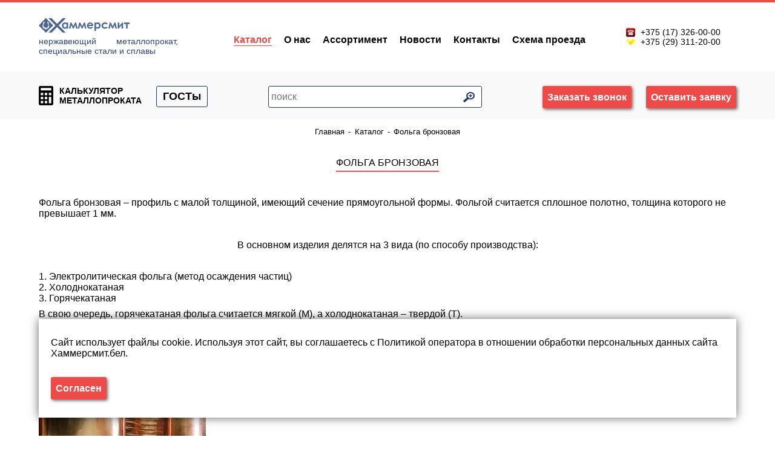

--- FILE ---
content_type: text/html; charset=UTF-8
request_url: https://xn--80akjoab1ailv.xn--90ais/catalog/bronza/folga-bronzovaya
body_size: 7934
content:
<!DOCTYPE HTML>
<html>
<head>
<meta http-equiv="content-type" content="text/html; charset=UTF-8">
<title>Фольга бронзовая | Бронзовая фольга купить | Фольга бронзовая купить в розницу | Бронза фольга | Фольга из бериллиевой бронзы | Бронза купить |  Бронза</title>
<meta name="description" content="Фольга бронзовая купить в Минске ✔️ Звоните! ☎️ +375293112000">
<meta name="format-detection" content="telephone=no">
<meta name="SKYPE_TOOLBAR" content="SKYPE_TOOLBAR_PARSER_COMPATIBLE" />
	<meta name="author" content="admin">
    <base href="https://xn--80akjoab1ailv.xn--90ais/" />
 <link rel="shortcut icon" href="assets/tpl/favicon.ico" type="image/x-icon">
 <link rel="stylesheet" type="text/css" href="assets/tpl/styles/reset.css">
    <!--noindex--><!--[if lt IE 9]>  <div style='border: 1px solid #F7941D; background: #FEEFDA; text-align: center; clear: both; 
    height: 75px; position: relative;'>    <div style='position: absolute; right: 3px; top: 3px; font-family: courier new; 
    font-weight: bold;'><a href='#' onclick='javascript:this.parentNode.parentNode.style.display="none"; return false;'>
    <img src='http://www.ie6nomore.com/files/theme/ie6nomore-cornerx.jpg' style='border: none;' alt='Close this notice'/></a>
        
    </div>    <div style='width: 640px; margin: 0 auto; text-align: left; padding: 0; overflow: hidden; color: black;'>      
    <div style='width: 75px; float: left;'><img src='http://www.ie6nomore.com/files/theme/ie6nomore-warning.jpg' alt='Warning!'/></div>     
    <div style='width: 275px; float: left; font-family: Arial, sans-serif;'>       
    <div style='font-size: 14px; font-weight: bold; margin-top: 12px;'>You are using an outdated browser</div>       
    <div style='font-size: 12px; margin-top: 6px; line-height: 12px;'>For a better experience using this site, please upgrade to a modern web browser.</div>      </div>      <div style='width: 75px; float: left;'><a href='http://www.firefox.com' target='_blank'><img src='http://www.ie6nomore.com/files/theme/ie6nomore-firefox.jpg' style='border: none;' alt='Get Firefox 3.5'/></a></div>      <div style='width: 75px; float: left;'><a href='http://www.browserforthebetter.com/download.html' target='_blank'><img src='http://www.ie6nomore.com/files/theme/ie6nomore-ie8.jpg' style='border: none;' alt='Get Internet Explorer 8'/></a></div>      <div style='width: 73px; float: left;'><a href='http://www.apple.com/safari/download/' target='_blank'><img src='http://www.ie6nomore.com/files/theme/ie6nomore-safari.jpg' style='border: none;' alt='Get Safari 4'/></a></div>      <div style='float: left;'><a href='http://www.google.com/chrome' target='_blank'><img src='http://www.ie6nomore.com/files/theme/ie6nomore-chrome.jpg' style='border: none;' alt='Get Google Chrome'/></a></div>    </div>  </div> 
<![endif]--><!--/noindex-->
	<!--[if lt IE 11]> 
         <script> 
      document.createElement("article"); 
      document.createElement("footer"); 
      document.createElement("header"); 
      document.createElement("hgroup"); 
      document.createElement("section"); 
      document.createElement("aside"); 
      document.createElement("nav"); 
document.createElement("main");
   </script> 
	<![endif]-->	
 <meta name="viewport" content="width=device-width, initial-scale=1.0, minimum-scale=1.0, maximum-scale=1.0, user-scalable=no">	

<!--[if lt IE 9]> <link rel="stylesheet" type="text/css" href="assets/tpl/styles/ie.css" />
<script src="assets/tpl/scripts/respond.js" type="text/javascript"></script>
<script src="assets/tpl/scripts/html5.js"></script>
	<![endif]-->
<link rel="stylesheet" type="text/css" href="assets/tpl/styles/tiny.css" />
<link rel="stylesheet" type="text/css" href="assets/tpl/styles/colorbox.css" />
<link rel="stylesheet" type="text/css" href="assets/tpl/styles/main.css" />
<link rel="stylesheet" type="text/css" href="assets/tpl/styles/jquery.slider-rm.css" />
<link href="https://use.fontawesome.com/releases/v5.0.13/css/all.css" rel="stylesheet">
<meta name='yandex-verification' content='5c3558ade3c7db90' />
<meta name='yandex-verification' content='47eaedc760627a80' />
<meta name="google-site-verification" content="A2h5sSgQHxq_-bEle4ukgM4IZ-lM-D3ZiqjwzpHVPuY" />
<meta property="og:site_name" content="ООО Хаммерсмит - Нержавеющий металлопрокат, специальные стали и сплавы" />
    	<meta property="og:type" content="website" />
        <meta property="og:title" content="Фольга бронзовая | Бронзовая фольга купить | Фольга бронзовая купить в розницу | Бронза фольга | Фольга из бериллиевой бронзы | Бронза купить |  Бронза"/>
        <meta property="og:description" content="Фольга бронзовая купить в Минске ✔️ Звоните! ☎️ +375293112000"/>
        <meta property="og:image" content="https://xn--80akjoab1ailv.xn--90ais/assets/tpl/images/catalog/Картинки на каждую позицию/Бронза/фольга бронзовая.jpg"/>
        <meta property="og:url" content="https://xn--80akjoab1ailv.xn--90ais/catalog/bronza/folga-bronzovaya">
            <meta name="google-site-verification" content="7l1eGmhtDJTCXK16TPZrcHidWnwgLw-gv_T283yK4X4" />
<link rel="stylesheet" href="/assets/components/pdotools/css/pdopage.css" type="text/css" />
<script type="text/javascript">pdoPage = {callbacks: {}, keys: {}, configs: {}};</script>
<link rel="stylesheet" href="/assets/components/ajaxform/css/default.css" type="text/css" />
</head>


<body>
<div id="sb-site" class="blur-wrap">
    <div id="wrapper">
       <!-- Yandex.Metrika counter -->
<script type="text/javascript"> (function (d, w, c) { (w[c] = w[c] || []).push(function() { try { w.yaCounter34529110 = new Ya.Metrika({ id:34529110, clickmap:true, trackLinks:true, accurateTrackBounce:true, webvisor:true }); } catch(e) { } }); var n = d.getElementsByTagName("script")[0], s = d.createElement("script"), f = function () { n.parentNode.insertBefore(s, n); }; s.type = "text/javascript"; s.async = true; s.src = "https://mc.yandex.ru/metrika/watch.js"; if (w.opera == "[object Opera]") { d.addEventListener("DOMContentLoaded", f, false); } else { f(); } })(document, window, "yandex_metrika_callbacks");</script><noscript><div><img src="https://mc.yandex.ru/watch/34529110" style="position:absolute; left:-9999px;" alt="" /></div></noscript><!-- /Yandex.Metrika counter -->
<!-- Global site tag (gtag.js) - Google Analytics -->
<script async src="https://www.googletagmanager.com/gtag/js?id=UA-206877560-1"></script>
<script>
  window.dataLayer = window.dataLayer || [];
  function gtag(){dataLayer.push(arguments);}
  gtag('js', new Date());

  gtag('config', 'UA-206877560-1');
</script>
<header>
    <a href="#offcanvas-1" class="sb-toggle-left navbar-left" data-uk-offcanvas=" { mode:'slide' } ">
            <div class="navbar-line"></div>
            <div class="navbar-line"></div>
            <div class="navbar-line"></div>
          </a>
    <div class="logo_mobile"><a href="https://xn--80akjoab1ailv.xn--90ais/"><img src='assets/tpl/images/logo.svg'></a></div>
    <div class="all-fa-style">
    <div class="fa-style phone"><i class="fas fa-phone"></i><i class="fas fa-times"></i></div>
    <div class="fa-style search"><i class="fas fa-search"></i><i class="fas fa-times"></i></div></div>
        <div class="container mobile-phone-block">
        <div class="nav-flex">
                <div class="col-hd-1 phone-gr">
                    <a id="logo-block" href="">нержавеющий металлопрокат, специальные стали и сплавы</a>
                </div>
                <div class="col-hd-2 phone-gr">
                    <nav role="navigation">
                        <ul class="main-nav"><li  class="first active"><a  href="catalog" >Каталог</a></li><li ><a  href="o-kompanii" >О нас</a></li><li ><a  href="prajs" >Ассортимент</a></li><li ><a  href="novosti" >Новости</a></li><li ><a  href="kontaktyi" >Контакты</a></li><li  class="last"><a  href="shema-proezda" >Схема проезда</a></li></ul>                 
                    </nav>
                </div>
                <div class="col-hd-3 phone-gr">
                    <p class="phone-number">
                        <span itemprop="telephone" class="fx-logo"><a href="tel:+375173260000">+375 (17) 326-00-00</a></span>
                         <br /><span itemprop="telephone" class="vl-logo"><a href="tel:+375293112000">+375 (29) 311-20-00</a></span>                      
 
                </div>
            </div>
            </div>
          </header>
<div id="search-block">
        <div class="container">
            <div class="phone-gr">
                    <a id="calculate" href="kalkulyator-metalloprokat">КАЛЬКУЛЯТОР<br />МЕТАЛЛОПРОКАТА</a>
                    <a id="rules-btn" href="gostyi">ГОСТы</a>
                </div>
                <div class="phone-gr" id="mse2_search_container">
<form action="search-results" method="get" name="query" class="well msearch2 search_form" id="mse2_form">
			<input type="text" id="search" class="form-control" name="search" placeholder="поиск" />
<input type="hidden" value="" name="id">
		<button type="submit" class="btn btn-default">
		</button>
</form>               
</div>
        <div class="phone-gr" id="header-btn-container">
            <p class="call-feedback feedback-btn">Заказать звонок</p>
            <p class="call-feedback order-btn">Оставить заявку</p>
        </div>
        </div>
            
            </div>
      <section class="main">
            <main role="main" class="content">
        <ol class="breadcrumbs" itemscope itemtype="http://schema.org/BreadcrumbList"><li itemprop="itemListElement" itemscope
      itemtype="http://schema.org/ListItem"><a itemprop="item" href=""><span itemprop="name">Главная</span></a>
<meta itemprop="position" content="1" /></li>-<li itemprop="itemListElement" itemscope
      itemtype="http://schema.org/ListItem"><a itemprop="item" href="catalog"><span itemprop="name">Каталог</span></a>
<meta itemprop="position" content="2" /></li>-<li itemprop="itemListElement" itemscope
      itemtype="http://schema.org/ListItem"><a itemprop="item"><span itemprop="name" class="current">Фольга бронзовая</span></a>
<meta itemprop="position" content="3" /></li></ol> 
       <div id="content-inner" class="container">
<h1 class="pagetitle"><span>Фольга бронзовая</span></h1>
<div id="pdopage">
    <div class="rows">

</div>

</div>
<div class="text-content"><p><span class="bold"> </span></p>
<p><strong>Фольга бронзовая</strong> – профиль с малой толщиной, имеющий сечение прямоугольной формы. Фольгой считается сплошное полотно, толщина которого не превышает 1 мм.</p>
<p> </p>
<p align="center">В основном изделия делятся на 3 вида (по способу производства):</p>
<p align="center"> </p>
<ol>
<li>Электролитическая фольга (метод осаждения частиц)</li>
<li>Холоднокатаная</li>
<li>Горячекатаная</li>
</ol>
<p>В свою очередь, горячекатаная фольга считается мягкой (М), а холоднокатаная – твердой (Т).</p>
<p>Катаные виды бронзовой фольги изготавливают при помощи раскатывания полосы или ленты в станке.</p>
<p> </p>
<p><img title="folga bronzovaja" src="assets/tpl/images/catalog/картинки%20по%20тексту/folga%20bronzovaja.jpg" alt="folga bronzovaja" width="276" height="183" /></p>
<p> </p>
<p>Бронза как сплав меди с легирующим элементом, например оловом, обладает <strong>рядом преимуществ:</strong></p>
<ol>
<li>Хорошая проводимость тепла</li>
<li>Пластичность</li>
<li>Химическая устойчивость (за исключением концентрированных кислот)</li>
<li>Хорошая свариваемость</li>
<li>Не подвергается процессу коррозии.</li>
</ol>
<p>(Также в составе могут присутствовать алюминий, свинец, кремний и др. элементы)</p>
<p> </p>
<p align="center">Бронзовая фольга также разделяется по толщине на:</p>
<ul>
<li>До 0,03 мм – тонкомерная,</li>
<li>От 0,035 до 0,05 мм – стандартная,</li>
<li>От 0,05 мм – толстая.</li>
</ul>
<p> </p>
<p class="justifyfull"><a href="o-kompanii" target="_blank">ООО «Хаммерсмит» </a>предлагает <span class="bold">купить бронзовую фольгу</span> от заводов-лидеров в Европе и России по производству металлопроката. Мы гарантируем выгодные условия приобретения и соответствие товара заявленным в ГОСТах характеристикам. <a href="kontaktyi" target="_blank">Подробности уточняйте у менеджеров компании.</a></p>
<p> </p></div>
<script type="text/javascript" src="//yastatic.net/es5-shims/0.0.2/es5-shims.min.js" charset="utf-8"></script>
<script type="text/javascript" src="//yastatic.net/share2/share.js" charset="utf-8"></script>
<div class="ya-share2" data-services="vkontakte,facebook,odnoklassniki,gplus,twitter"></div>
</div>
    </main>   
          
            </section>
            
    </div>
<footer>
       
        <div id="footer-nav">
         <div class="container">
             <ul id="footer-nav-main" class="footer-row"><li  class="first"><a  href="" >Главная</a></li><li ><a  href="prajs" >Ассортимент</a></li><li ><a  href="novosti" >Новости</a></li><li ><a  href="kontaktyi" >Контакты</a></li><li ><a  href="stati" >Статьи</a></li><li  class="last"><a  href="gostyi" >ГОСТы</a></li></ul> 
             <ul id="footer-nav-cat" class="footer-row"><li  class="first"><a  href="catalog/listovoj-prokat" >Листовой прокат</a></li><li ><a  href="catalog/kvadrat" >Квадрат</a></li><li ><a  href="catalog/krug" >Круг</a></li><li ><a  href="catalog/polosa" >Полоса</a></li><li ><a  href="catalog/truba-stalnaya" >Труба</a></li><li ><a  href="catalog/shestigrannik" >Шестигранник</a></li><li ><a  href="catalog/setka" >Сетка нержавеющая</a></li><li ><a  href="catalog/shponka" >Шпоночная сталь</a></li><li ><a  href="catalog/provoloka" >Проволока</a></li><li ><a  href="catalog/ugolok-nerzhaveyushhij" >Уголок нержавеющий</a></li><li ><a  href="catalog/stali-dlya-nozhej" >Cталь для ножей</a></li><li  class="last"><a  href="catalog/lenta-stalnaya" >Лента стальная</a></li></ul> 
            <div class="footer-row" itemprop="address" itemscope itemtype="http://schema.org/PostalAddress">
            <p class="footer-title">Адрес склада:</p> 
            <p>г. Минск, п/у Колядичи, ул. Бабушкина, 2</p>
            <p class="footer-title">Режим работы:</p>
            <p>Пн-Пт. с 09:00 до 16:00</p>
            <p>выходной: суббота. воскресенье</p>
            </div>
            <div class="footer-row">
            <p class="footer-title">Телефон:</p>
            <p><span itemprop="telephone"><a href="tel:+375173260000">8 017 326-00-00</a></span>
                      <br /><span itemprop="telephone"><a href="tel:+375293112000">8 029 311-20-00</a></span>
            </p>
            <p>&nbsp;</p>
            <p class="footer-title">email:</p> 
            <p><span itemprop="email">info@hammersmith.by</span></p>
            </div>
            </div>
            </div>
            <div id="attention">
            <p>Данный сайт не является интернет-магазином и не используется для торговли по образцам, и с помощью курьера. Точные цены на товар Вы сможете получить у специалиста отдела продаж позвонив по нашим телефонам, указанным на сайте или при оформлении заказа Вы получите в форме коммерческого предложения.
</p>
            </div>
            <div id="copyright">
            <div class="container">
            <p>Все права защищены. 2015-2026</p>
            </div>
            </div>
    </footer>
<div id="header-fixed">
<div class="container">
    <div class="header-fixed-flex">
        <div><ul class="main-nav">
            <li><a href="kalkulyator-metalloprokat">Калькулятор<br>металлопроката</a></li>
            <li  class="first active"><a  href="catalog" >Каталог</a></li><li ><a  href="prajs" >Ассортимент</a></li><li  class="last"><a  href="kontaktyi" >Контакты</a></li>     
        </ul></div> 
        <div>
           <p class="call-feedback feedback-btn">Заказать звонок</p>
           <p class="call-feedback order-btn">Оставить заявку</p>
        </div>
        <div>
            <p class="vl-logo"><a href="tel:+375293112000">8(029)311-20-00</a></p>
             <p class="fx-logo"><a href="tel:+375173260000">8(017)326-00-00</a></p>
        </div>
    </div>
</div>
</div>
<div class="js-cookie-message" style="display:none;width:90%;margin-left:auto;margin-right:auto;position:sticky;z-index:9147483646;bottom:30px; background-color:#FFFF;padding: 30px 20px;
box-shadow: 0 0 15px rgba(0,0,0,0.6);">  
  <div class="cookie-message__inner">
      <div class="cookie-message__text" style="margin-bottom:30px;">
          Сайт использует файлы cookie. Используя этот сайт, вы соглашаетесь с <a href="gdpr.pdf" class="btn fs-5 py-2 px-3" target="blank">Политикой оператора в отношении обработки персональных данных сайта Хаммерсмит.бел</a>.
      </div>
      <div >
        <p class="js-cookie-message-confirm call-feedback" style="margin-left:auto;">Согласен</p>            
      </div>          
  </div>  
</div>

</div>
		<div class="uk-offcanvas" id="offcanvas-1">
  <div class="uk-offcanvas-bar">
    <a onclick="UIkit.offcanvas.hide();" class="tm-offcanvas-close"></a>
    <div class="offcanvas-menu-title">Меню сайта</div>
<ul id="mobNav"><li  class="first"><a  href="" >Главная</a></li><li  class="active"><a  href="catalog" >Каталог</a><ul class="acc"><li  class="first"><a  href="catalog/listovoj-prokat" >Листовой прокат</a></li><li ><a  href="catalog/kvadrat" >Квадрат</a></li><li ><a  href="catalog/krug" >Круг</a></li><li ><a  href="catalog/polosa" >Полоса</a></li><li ><a  href="catalog/truba-stalnaya" >Труба</a></li><li ><a  href="catalog/shestigrannik" >Шестигранник</a></li><li ><a  href="catalog/setka" >Сетка нержавеющая</a></li><li ><a  href="catalog/shponka" >Шпоночная сталь</a></li><li ><a  href="catalog/provoloka" >Проволока</a></li><li ><a  href="catalog/ugolok-nerzhaveyushhij" >Уголок нержавеющий</a></li><li ><a  href="catalog/stali-dlya-nozhej" >Cталь для ножей</a></li><li  class="last"><a  href="catalog/lenta-stalnaya" >Лента стальная</a></li></ul></li><li ><a  href="o-kompanii" >О нас</a></li><li ><a  href="prajs" >Ассортимент</a></li><li ><a  href="novosti" >Новости</a></li><li ><a  href="kontaktyi" >Контакты</a></li><li ><a  href="shema-proezda" >Схема проезда</a></li><li ><a  href="stati" >Статьи</a><ul class="acc"><li  class="first"><a  href="stati/postuplenie" >Внимание! Поступление на складе ООО "Хаммерсмит"</a></li></ul></li><li ><a  href="kalkulyator-metalloprokat" >Калькулятор металлопроката</a></li><li ><a  href="rekvizityi" >Реквизиты</a></li><li ><a  href="gostyi" >ГОСТы</a></li><li  class="last"><a  href="karta-sajta" >Карта сайта</a></li></ul>		
</div>
</div>
</div>
		
<!--[if IE]><script src="http://ajax.googleapis.com/ajax/libs/jquery/1.8.3/jquery.min.js"></script>
 <script src="assets/tpl/scripts/placeholder.js" type="text/javascript"></script>
<script type="text/javascript">
	jQuery('input[placeholder]').placeholder();
</script><![endif]-->	
<div class="popup_bg">
</div>	
<div class="contact_form" style="height:350px;">
	<div class="close_entry close_top">x</div>
	<form action="catalog/bronza/folga-bronzovaya" id="call_form" name="call-form" method="post" class="ajax_form af_example">
    <input type="hidden" name="utm_source" value=""><input type="hidden" name="utm_medium" value=""><input type="hidden" name="utm_term" value=""><input type="hidden" name="utm_content" value=""><input type="hidden" name="utm_campaign" value=""><input type="hidden" name="original_ref" value=""><input type="hidden" name="start_page" value="https://xn--80akjoab1ailv.xn--90ais/catalog/bronza/folga-bronzovaya"><input type="hidden" name="ip" value="3.18.107.184"><input type="hidden" name="url" value="https://xn--80akjoab1ailv.xn--90ais/catalog/bronza/folga-bronzovaya"><input type="hidden" name="roistat" value=""><input type="hidden" name="roistat_referrer" value=""><input type="hidden" name="roistat_pos" value=""><input type="hidden" name="yclid" value="">
<p class="bold big center">Нужна помощь менеджера?</p>
<p class="big bold center">Мы перезвоним Вам сами!</p>
<p><span class="error_name"></span><input class="name-f" type="text" placeholder="Ваше имя" value="" name="name"></p>
<p><span class="error_phone"></span><input type="text" value="" name="phone" class="phone phoneMask" placeholder="Телефон для связи"></p>
<p style="margin-top: 15px;">
    <span class="error_agree error"></span><br/>
    <input type="hidden" name="agree[]" value="" />
    <input type="checkbox" name="agree[]" value="1" class=""   >
    <label for="agree">
        <span>Даю
            <a target="_blank" rel="noopener noreferrer" href="pi-agreement.pdf"><b>согласие</b></a> на обработку персональных данных в соответствии с 
            <a target="_blank" rel="noopener noreferrer" href="gdpr.pdf"><b>Политикой оператора</b></a>
        </span>
    </label>
</p>
<div class="form-group ec-antispam">
<input id="ec-address-resource-24" class="form-control" type="text" value="" placeholder="Комментарий" name="address">
</div>
<p><button class="send" type="submit" >Отправить</button></p>

    
    

	<input type="hidden" name="af_action" value="4ed7e0a4728933d4e749c0c19cdb7459" />
</form>
</div>
<div class="order_form">
	<div class="close_entry close_top">x</div>
	<form action="catalog/bronza/folga-bronzovaya" id="order_ajax" name="order-form" method="post" class="ajax_form af_example" enctype="multipart/form-data">
    <input type="hidden" name="utm_source" value=""><input type="hidden" name="utm_medium" value=""><input type="hidden" name="utm_term" value=""><input type="hidden" name="utm_content" value=""><input type="hidden" name="utm_campaign" value=""><input type="hidden" name="original_ref" value=""><input type="hidden" name="start_page" value="https://xn--80akjoab1ailv.xn--90ais/catalog/bronza/folga-bronzovaya"><input type="hidden" name="ip" value="3.18.107.184"><input type="hidden" name="url" value="https://xn--80akjoab1ailv.xn--90ais/catalog/bronza/folga-bronzovaya"><input type="hidden" name="roistat" value=""><input type="hidden" name="roistat_referrer" value=""><input type="hidden" name="roistat_pos" value=""><input type="hidden" name="yclid" value="">
<p class="bold center">Отправьте заявку и мы найдем самое выгодное решение!</p>
<input type="hidden" name="page_title" value="Фольга бронзовая" />
<input type="hidden" name="page_id" value="771" />
<p><span class="error_name"></span><input class="name-f" type="text" placeholder="Ваше имя" value="" name="name"></p>
<p><span class="error_phone"></span><input type="text" value="" name="phone" class="phone phoneMask" placeholder="Телефон для связи"></p>
<p><span class="error_email"></span><input class="phone" type="text" value="" name="email" placeholder="Email"></p>
<p><span class="error_text"></span><textarea name="text" placeholder="Состав заявки или комментарий"></textarea>
<p style="margin-top: 15px;">
    <span class="error_agree error"></span><br/>
    <input type="hidden" name="agree[]" value="" />
    <input type="checkbox" name="agree[]" value="1" class=""   >
    <label for="agree">
        <span>Даю
            <a target="_blank" rel="noopener noreferrer" href="pi-agreement.pdf"><b>согласие</b></a> на обработку персональных данных в соответствии с 
            <a target="_blank" rel="noopener noreferrer" href="gdpr.pdf"><b>Политикой оператора</b></a>
        </span>
    </label>
</p>
<div class="form-group ec-antispam">
<input id="ec-address-resource-24" class="form-control" type="text" value="" placeholder="Адрес доставки" name="address">
</div>
<p><button class="send" type="submit">Отправить</button></p>

    
    

	<input type="hidden" name="af_action" value="d7fbbb6d566bff0a2bc87f441ff99e48" />
</form>
</div>
<script type="text/javascript" src="https://ajax.googleapis.com/ajax/libs/jquery/1.11.3/jquery.min.js"></script>
<script type="text/javascript" src="https://yandex.st/jquery/form/3.14/jquery.form.min.js"></script>  
<script type="text/javascript" src="assets/tpl/scripts/mask.js"></script>
<script type="text/javascript" src="assets/tpl/scripts/slidebars.min.js?ver=2"></script>
<script type="text/javascript" src="assets/tpl/scripts/accordion.js?ver=2"></script>
<script type="text/javascript" src="assets/tpl/scripts/jquery.slider-rm.js?ver=2"></script>
<script type="text/javascript" src="assets/tpl/scripts/jquery.colorbox-min.js?ver=2"></script>
<script type="text/javascript" src="assets/tpl/scripts/common.js?ver=2"></script>

<!-- Bitrix24 -->
<script>
(function(w,d,u){ var s=d.createElement('script');s.async=true;s.src=u+'?'+(Date.now()/60000|0); var h=d.getElementsByTagName('script')[0];h.parentNode.insertBefore(s,h); })(window,document,'https://hammersmith.of.by/upload/crm/site_button/loader_2_7sa8me.js');
</script>

<!-- cookie agreement -->
<script>
    function cookieMessage(){
    const el = document.querySelector('.js-cookie-message');
   
  if (!localStorage.getItem('cookieAccept') || localStorage.getItem('cookieAccept') == 0 || !getCookie('cookieAccept')) {
    el.style.display = 'block';     
      el.querySelector('.js-cookie-message-confirm').addEventListener('click', (e) => {
          localStorage.setItem('cookieAccept', '1');
          document.cookie = "cookieAccept=1";
          el.style.display = 'none';
      }, true);
  } else {
      el.style.display = 'none';        
  }
};
setTimeout(cookieMessage,3000);
</script>
       
<script type="text/javascript" src="/assets/components/pdotools/js/pdopage.js"></script>
<script type="text/javascript">pdoPage.initialize({"wrapper":"#pdopage","rows":"#pdopage .rows","pagination":"#pdopage .pagination","link":"#pdopage .pagination a","more":"#pdopage .btn-more","moreTpl":"<button class=\"btn btn-default btn-more\">\u0417\u0430\u0433\u0440\u0443\u0437\u0438\u0442\u044c \u0435\u0449\u0435<\/button>","mode":"scroll","history":0,"pageVarKey":"page","pageLimit":"40","assetsUrl":"\/assets\/components\/pdotools\/","connectorUrl":"\/assets\/components\/pdotools\/connector.php","pageId":771,"hash":"ee6f229dfe0467627b3f814499172ac44885a1e7"});</script>
<script type="text/javascript" src="/assets/components/ajaxform/js/default.js"></script>
<script type="text/javascript">AjaxForm.initialize({"assetsUrl":"\/assets\/components\/ajaxform\/","actionUrl":"\/assets\/components\/ajaxform\/action.php","closeMessage":"\u0437\u0430\u043a\u0440\u044b\u0442\u044c \u0432\u0441\u0435","formSelector":"form.ajax_form","pageId":771});</script>
</body>
</html>

--- FILE ---
content_type: text/css
request_url: https://xn--80akjoab1ailv.xn--90ais/assets/tpl/styles/tiny.css
body_size: 434
content:
.bold {
    font-weight: bold;
}
.italic {
    font-style: italic;
}
.underline {
    text-decoration: underline;
}
.linethrough {
text-decoration: line-through; 
 }
.justifyleft {
text-align: left;
}
.justifyright {
text-align: right;
}
.justifyfull {
text-align: justify;
}
.center {
text-align: center;
}
.indent {
text-indent: 1.5em; 
}
.green {
  color: #009900 !important;
}
.grey {color: #898989 !important}
.orange {
    color: #F7921C !important;
}
.red {color: #FF0000 !important}
.blue {color: #2579bf !important}
.non_indent {
text-indent: 0 !important; 
}
.error {
font-size: 0.85em;
color: #FF3366;
}
.content-inner ul, ol {
list-style-position: inside;
padding-bottom:0.5em; }
.content-inner  li{
list-style-type: square 
}
.content-inner li, .content-inner p, .content-inner h2, .content-inner h3, .content-inner h4 {padding-bottom: 0.5em}
.content-inner a {color: #F4BE09}
.non_padding {
padding-bottom: 0em !important;
}
table {
margin-bottom: 1.5em;
border-collapse: collapse;
vertical-align: top;
width: 100%;
}
.small {font-size: 0.95em;}
.big {font-size: 1.3em;}
.hidd {text-indent: -9999px;position: absolute;}
#content-inner table td {padding: 0.25em}
.highlight {background: #A9D5FF}

--- FILE ---
content_type: text/css
request_url: https://xn--80akjoab1ailv.xn--90ais/assets/tpl/styles/main.css
body_size: 14290
content:
* {margin:0;padding:0;box-sizing: border-box; -moz-box-sizing: border-box; -webkit-box-sizing: border-box; -ms-box-sizing: border-box; -o-box-sizing: border-box;}
*:before, *:after {box-sizing: border-box;}
html {height: 100%;border-top: 4px solid #EE4A48; background: #FFFFFF;}
body {font: 1em Verdana, Verdana, Geneva, sans-serif; color: #000000; height: 100%;}
input, button, select, textarea {
    font-family: inherit;
    font-size: inherit;
    line-height: inherit;
}
a {
    color: inherit;
    text-decoration: none;
}
a:hover, a:focus {
    color: #EE4A48;
}
a:focus {
    outline: thin dotted;
    outline-offset: -2px;
}
figure {
    margin: 0;
}
img {
    vertical-align: top;
}
button, input, textarea, select {cursor: pointer;}

#sb-site {
    min-width: 250px;
}
#sb-site {min-height: 100%;position: relative;z-index: 1; width: 100%;}
footer, nav, header, section, aside, article, hgroup, main {display: block;}
.container, #attention {width: 80.7%;margin-left: auto;margin-right: auto;}
.row {width: 92.3%;margin-left: auto;margin-right: auto;}
#wrapper {min-height: 100% !important;background: #FFFFFF}
header {padding-top: 1em;}
header, #search-block .container:after, #search-block, .catalog-nav:after, .catalog-nav, #footer-nav .container {text-align: justify;}
#logo-block {display: block;width: 230px;height: 72px;background: url(../images/logo.svg) top left no-repeat;background-size:150px;padding-top:30px;color: #314674;text-transform: lowercase;font-size: 0.9em}
.col-hd-1, .col-hd-2 {padding-top: 10px;}
.main-nav li, .phone-gr, header .container:after, .main-nav li a, #search-block .container:after, #calculate, .call-feedback, .slide-details-price, .docs, .catalog-nav:after, .catalog-nav li, .footer-row, #footer-nav .container:after, .art-list li, .pagination li {display: inline-block;vertical-align: top;}
#search-block .container:after, .catalog-nav:after, #footer-nav .container:after {
    content: "";
    height: 0;
    overflow: hidden;
    vertical-align: top;
    visibility: hidden;
    width: 100%;
}
.nav-flex {
    display: flex;
    display: -webkit-flex;
    display: -ms-flex;
    flex-direction: row;
    -ms-flex-direction: row;
    -webkit-flex-direction: row;
    justify-content: space-between;
    -ms-justify-content: space-between;
    -webkit-justify-content: space-between;
    align-items: center;
    -ms-align-items: center;
    -webkit-align-items: center;
    margin-bottom: 1em;
}
.justifyfull, .justifyleft, .justifyright {word-break: break-word;}
.header-title, .main-nav li {font-weight: bold;}
.main-nav li {margin-right: 20px;}
.main-nav li a {-webkit-transition: all 0.3s ease-in-out;
    transition: all 0.3s ease-in-out;}
.main-nav li a:hover {
border-bottom: 1px solid #EE4A48;
}
.main-nav li:last-child {margin-right: 0;}
.main-nav li.active a {color: #EE4A48;border-bottom: 1px solid #EE4A48;}
#rules-btn {display: inline-block;padding:6px 10px;margin-left: 20px;font-weight: 800; font-size: 1.1rem;border: 1px solid #213869;border-radius: 3px;-webkit-transition: all 0.3s ease-in-out;
    transition: all 0.3s ease-in-out;}
#rules-btn:hover {border: 1px solid #EE4A48;}
.phone-number {font-size: 0.9em;}
#search-block {background: #F9F9F9;padding: 1.5em 0 0 0;}
#mse2_form {position: relative;}
#search {padding: 0.1em 0.25em;width: 353px;height: 36px;border: 1px solid #213869;border-radius: 3px;-o-border-radius: 3px;-moz-border-radius: 3px;-webkit-border-radius: 3px;-ms-border-radius: 3px}
#search-block .btn {background: url(../images/search.png) center center no-repeat;width: 45px;height: 36px;border: none;position: absolute;right: 0;top: 0}
#calculate {font-weight: bold;font-size: 0.9em;text-transform: uppercase;padding-left: 34px;background: url(../images/calc-bg.png) left center no-repeat;}
#calculate:hover {background: url(../images/calc-bg_h.png) left center no-repeat;}
.call-feedback, #place-order {cursor: pointer;background: #EE4A48;color: #FFFFFF;padding: 0.6em 0.5em;font-weight: bold;-o-border-radius: 3px;-moz-border-radius: 3px;-webkit-border-radius: 3px;-ms-border-radius: 3px;border-radius: 3px;-o-webkit-box-shadow: 2px 2px 5px 0px rgba(50, 50, 50, 0.7);
    -moz-box-shadow: 2px 2px 5px 0px rgba(50, 50, 50, 0.7);
    box-shadow: 2px 2px 5px 0px rgba(50, 50, 50, 0.7);}
.feedback-btn {margin-right: 20px;}
#place-order {border: none;margin-top: 1em;}
.catalog-list-index {max-width: 1090px;margin-left: auto;margin-right: auto}
.ec-antispam {display: none;}
.call-feedback:hover, #place-order:hover {background: #cc3333;box-shadow: none}
.call-feedback:active, #place-order:active {
 -webkit-box-shadow: inset -3px -3px 5px -2px rgba(0,0,0,0.3);
   -moz-box-shadow: inset -3px -3px 5px -3px rgba(0,0,0,0.3);
   box-shadow: inset -3px -3px 5px -2px rgba(0,0,0,0.3);
}
.slide-details {position: absolute;top: 32%;left: 9.5%}
.slide-details-title {font-size: 2.5em;font-weight: bold;color: #FFFFFF;text-transform: uppercase;margin-bottom: 0.5em}
.slide-details-title span, .slide-details-price a, .docs a {display: block;}
.slide-details-price, .docs {border-radius: 3px;-o-border-radius: 3px;-moz-border-radius: 3px;-webkit-border-radius: 3px;-ms-border-radius: 3px;font-weight: bold; color: #FFFFFF;padding: 0 1em;text-align: center;width: 200px;}
.slide-details-price {background: #EE4A48;}
.docs {background: #11191B;}
.slide-details-price a {background: url(../images/ellips.png) left center no-repeat;padding: 0.7em 1.5em 0.7em 2.3em;} 
.slide-details-price a:hover, .docs a:hover, .slide-details-title a:hover {color: #FFFFFF;}
.slide-details-price:hover {background: #cc3333;}
.docs:hover {background: #020202;}
.docs a {background: url(../images/gost-bg.png) left center no-repeat;padding: 0.7em 1.5em 0.7em 1.9em;} 
#help-block {background: #11191B;color: #FFFFFF;padding: 1.5em 0;font-weight: bold}
#quick-order a, #help-block a {padding-left: 35px;padding-top: 0.2em;padding-bottom: 0.2em;}
#quick-order a {background: url(../images/quick-order.png) left center no-repeat;}
#quick-order a:hover {background: url(../images/quick-order_h.png) left center no-repeat;}
#quick-help a {background: url(../images/help.png) left center no-repeat;}
#quick-help a:hover {background: url(../images/help_h.png) left center no-repeat;}
#quick-help {float: right;}
#cat-list-block {padding: 1.5em 0;margin-bottom: 1.7em;}
.col-hd-3 {width: 158px;}
.title-block, .pagetitle {text-transform: uppercase;font-weight: bold;text-align: center;padding-bottom: 1em;}
.title-block a, .pagetitle span, .title-block span {display: inline-block;padding-bottom: 0.25em;border-bottom: 2px solid #EF5250;}
.catalog-nav li {font-size: 0.9em;width: 25%;padding: 1em 0;margin-left: 1em;text-align: left}
.catalog-nav li a {border-radius: 3px;-o-border-radius: 3px;-moz-border-radius: 3px;-webkit-border-radius: 3px;-ms-border-radius: 3px;box-shadow: 0 0 5px #BFBFBF;-webkit-box-shadow: 0 0 5px #000000; -moz-box-shadow: 0 0 5px #000000; -o-box-shadow: 0 0 5px #000000; -ms-box-shadow: 0 0 5px #000000;display: block;background: #FFFFFF;color: #292929;text-transform: uppercase;font-weight: bold}
#cat-item-1 a {padding: 0.7em 0.7em 0.7em 6em;background: #FFFFFF url(../images/icon-1.png) 7% center no-repeat;}
#cat-item-2 a {padding: 1.3em 0.7em 1.3em 6em;background: #FFFFFF url(../images/icon-2.png) 7% center no-repeat;}
#cat-item-3 a {padding: 1.3em 0.7em 1.3em 6em;background: #FFFFFF url(../images/icon-3.png) 7% center no-repeat;}
#cat-item-4 a {padding: 1.3em 0.7em 1.3em 6em;background: #FFFFFF url(../images/icon-7.png) 7% center no-repeat;}
#cat-item-5 a {padding: 1.3em 0.7em 1.3em 6em;background: #FFFFFF url(../images/icon-4.png) 7% center no-repeat;}
#cat-item-6 a {padding: 1.3em 0.7em 1.3em 6em;background: #FFFFFF url(../images/icon-6.png) 7% center no-repeat;}
#cat-item-7 a {padding: 1.3em 0.7em 1.3em 6em;background: #FFFFFF url(../images/icon-5.png) 7% center no-repeat;}
#cat-item-8 a {padding: 1.3em 0.7em 1.3em 6em;background: #FFFFFF url(../images/icon-9.png) 7% center no-repeat;}
#cat-item-9 a {padding: 1.3em 0.7em 1.3em 6em;background: #FFFFFF url(../images/icon-8.png) 7% center no-repeat;}
#cat-item-10 a {padding: 0.7em 0.7em 0.7em 6em;background: #FFFFFF url(../images/icon-10.png) 7% center no-repeat;}
#cat-item-11 a {padding: 1.3em 0.7em 1.3em 6em;background: #FFFFFF url(../images/icon-11.png) 7% center no-repeat;}
#cat-item-12 a {padding: 0.7em 0.7em 0.7em 6em;background: #FFFFFF url(../images/icon-12.png) 7% center no-repeat;}
#cat-item-1 a:hover {background: #0288D1 url(../images/icon-1h.png) 7% center no-repeat;color: #FFFFFF}
#cat-item-2 a:hover {background: #0288D1 url(../images/icon-2h.png) 7% center no-repeat;color: #FFFFFF}
#cat-item-3 a:hover {background: #0288D1 url(../images/icon-3h.png) 7% center no-repeat;color: #FFFFFF}
#cat-item-4 a:hover {background: #0288D1 url(../images/icon-7h3.png) 7% center no-repeat;color: #FFFFFF}
#cat-item-5 a:hover {background: #0288D1 url(../images/icon-4h.png) 7% center no-repeat;color: #FFFFFF}
#cat-item-6 a:hover {background: #0288D1 url(../images/icon-6h.png) 7% center no-repeat;color: #FFFFFF}
#cat-item-7 a:hover {background: #0288D1 url(../images/icon-5h.png) 7% center no-repeat;color: #FFFFFF}
#cat-item-8 a:hover {background: #0288D1 url(../images/icon-9h.png) 7% center no-repeat;color: #FFFFFF}
#cat-item-9 a:hover {background: #0288D1 url(../images/icon-8h2.png) 7% center no-repeat;color: #FFFFFF}
#cat-item-10 a:hover {background: #0288D1 url(../images/icon-10h.png) 7% center no-repeat;color: #FFFFFF}
#cat-item-11 a:hover {background: #0288D1 url(../images/icon-11h.png) 7% center no-repeat;color: #FFFFFF}
#cat-item-12 a:hover {background: #0288D1 url(../images/icon-12h.png) 7% center no-repeat;color: #FFFFFF}
.product-img {display: block;margin: 0 auto 0.5em auto;max-width: 100%;}
#slider1 span {display: block;text-align: center;}
#slider1 .slider-rm-ul div {width: 150px !important;margin-right: 30px;}

.thumbnail-details {width: 70%;background: #0288D1;color: #FFFFFF;padding: 0.25em 1em;margin: 1em auto 0 auto;}
.thumbnail-details:hover {background: #016296}
.slider-rm-bar {display: none !important;}
#carusel-block {padding-bottom: 3.5em;}
#company-block {background: #F9F9F9;padding: 3em 0 3em 0;font-size: 0.8em;}
#company-block .row {padding-right: 50%;background: url(../images/img-about.jpg)  right center no-repeat;background-size: 40% 100%;-webkit-background-size: 50% 100%;-moz-background-size: 50% 100%;-o-background-size: 50% 100%;-ms-background-size: 50% 100%;}
.line-1 {font-size: 1.4em;font-weight: bold;padding-bottom:0.75em;}
.co-bl-1 {background: #E8E8E8;margin-bottom: 0.5em;border-radius: 3px;-o-border-radius: 3px;-moz-border-radius: 3px;-webkit-border-radius: 3px;-ms-border-radius: 3px;}
#col-sp-1, #col-sp-2, #col-sp-3, #col-sp-4 {font-weight: bold;border-radius: 3px;-o-border-radius: 3px;-moz-border-radius: 3px;-webkit-border-radius: 3px;-ms-border-radius: 3px;display: inline-block;padding: 0.25em;background: #F23005; color: #FFFFFF}
#col-sp-1 {width: 100%}
#col-sp-2 {width: 97%}
#col-sp-3 {width: 60%}
#col-sp-4 {width: 40%}
.fl-r {float: right;}
#adv-block {padding-top: 3em;}
.adv-list {padding: 1.5em 0; list-style-type: none;
    display: flex;
    display: -webkit-flex;
    display: -ms-flex;
    flex-direction: row;
    -ms-flex-direction: row;
    -webkit-flex-direction: row;
    justify-content: space-between;
    -ms-justify-content: space-between;
    -webkit-justify-content: space-between;
    align-items: center;
    -ms-align-items: center;
    -webkit-align-items: center}
.adv-list li {width: 17%;text-align: left;color: #FFFFFF; font-size: 0.8em;padding: 10px 10px 10px 70px;height: 68px;}
#adv-item-1 {background: #0288D1 url(../images/opt-1.png) 7% center no-repeat;padding-top: 17px}
#adv-item-2 {background: #0288D1 url(../images/opt-2.png) 7% center no-repeat;}
#adv-item-3 {background: #0288D1 url(../images/opt-3.png) 7% center no-repeat;padding-top: 17px}
#adv-item-4 {background: #0288D1 url(../images/opt-4.png) 7% center no-repeat;padding-top: 17px}
#adv-item-5 {background-color: #0288D1;
 background-image: url("[data-uri]"); 
 background-position: 7% center;
 background-repeat: no-repeat;}
#news-block aside {float: left;width: 29.9%;background: #F7F7F7;padding: 0 0 1em 1em;}
.tabs-content {margin-left: 34%;background: #F7F7F7;padding: 0 0 1em 1em;}
.title-tabs {background: #FFFFFF;}
.title-tabs span {font-size: 0.9em; display: inline-block;padding: 1em 1em 1.5em 0}
.title-tabs-2 {background: #F7F7F7;}
.title-tabs-1 {padding: 1em 0.25em 1.5em 1.5em !important;color: #A2A2A2;}
.news-anons, .tabs-desc {padding-right: 1em;font-size: 0.75em;margin-top: 2.2em;}
.date-publish {color: #EF7054;padding-bottom: 1.5em;}
.tabs-desc {position: relative;padding-bottom: 40px;}
#details-tabs a {height: 24px;color: #BFBFBF;position: absolute;bottom: -1.2em;right: 0;padding: 7px 40px 2px 10px;background: url(../images/arrow-tabs.png) right center no-repeat; }
.tabs-desc p {padding-bottom: 1.5em;}
footer {padding-top: 2em;font-size:0.8em;color: #FFFFFF;clear: both;margin-top: 2em;border-top: 3px solid #EE4A48;background: url(../images/footer-bg.jpg) center center no-repeat;background-size: 100% 100%;-moz-background-size: 100% 100%;-ms-background-size: 100% 100%;-webkit-background-size: 100% 100%;-o-background-size: 100% 100%;
}
#footer-nav {line-height: 1.9em;padding-bottom: 2em;border-bottom: 1px solid #343434;margin-bottom: 2em;}
#footer-nav-main, #footer-nav-cat {list-style: none;}
.footer-title {font-weight: bold;color: #AEAEAE;}
#attention {color: #EE4A48;padding: 1em 1em 1em 6em;background: url(../images/attention.png) left center no-repeat;}
#copyright {color: #6D6D6D;background: #000000;padding: 1.5em 0;}
#label-extr {float: right;}
.breadcrumbs li {display: inline-block;vertial-align: bottom;padding: 0 0.5em}
.breadcrumbs {text-align: center;font-size: 0.8em;margin: 1em 0}
#content-inner {padding: 1em 0 2em 0}
#content-inner a {color: #EE4A48}
#content-inner a:hover {text-decoration: underline;}
#content-inner p, #content-inner ol, #content-inner ul {padding-bottom: 0.5em;}
#product-block {max-width: 800px;;margin: auto;font-size: 0.9em}
#product-block table, #product-block table td, #content-inner table, #content-inner table td {border: 1px solid #C0C0C0;vertical-align: middle;}
#product-block table td, #content-inner table td {padding: 10px;}
.news-image {max-width: 100%}
#gallery-product {float: left;width: 350px;text-align: center}
.gal-row {display: inline-block;vertical-align: top;margin: 1em 1em 0 0;border: 1px solid #EF5250}
#product-desc {float: right;width: 430px;margin-top: 150px;}
.sisea-results-list {
    margin: 1em 0;
}
.sisea-results-list h3 {
    font-weight: bold;
}
.extract {
    font-size: 0.8em;
}
.sisea-result {
    padding-bottom: 1em;
}
.sisea-paging {
    margin-top: 1em; font-size: 0.8em
}
.standart-docs a {color: #000000 !important; background: url(../images/pdf-b.png) left center no-repeat;padding-left: 65px;display: block;padding-top: 30px;padding-bottom: 25px}
.standart-docs a:hover {color: #0288D1 !important}
.standart-docs {display:inline-block;vertical-align: middle;width: 45%;margin: 0.5em 1em 1em 0}
.art-list li {
    font-size: 0.8em;
    text-align: left;
    width: calc(33% - 40px);
}
.art-list li {
    margin: 0 15px 30px 15px;
}
#win, #win1, #win2 {
	display:none;
}
#win, #win1, #win2 {
    background: url("../images/overlay.png") repeat scroll 0 0 rgba(0, 0, 0, 0);
}
#win, #win1, #win2 {
    height: 100%;
    position: fixed;
    width: 100%;
}
#parent_popup {
    background-color: rgba(0, 0, 0, 0.8);
    bottom: 0;
    display: none;
    left: 0;
    position: fixed;
    right: 0;
    top: 0;
    z-index: 99999;
}
#popup_th {
    background: none repeat scroll 0 0 #fff;
    border: 2px solid #EE4A48;
    box-shadow: 0 0 20px #000;
    margin: 10% auto;
    padding: 20px;
    position: relative;
    width: 40%;
    color: #000000;
}
#cboxOverlay {
    background: rgba(0, 0, 0, 0) url("../images/overlay.png") repeat scroll 0 0;
}
#cboxOverlay {
    height: 100%;
    position: fixed;
    width: 100%;
    left: 0;
    overflow: hidden;

    top: 0;
    z-index: 9999;
}
#colorbox, #cboxWrapper {
    left: 0;
    overflow: hidden;
    position: absolute;
    top: 0;
    z-index: 9999;
}
#call_form, #count-form {text-align: center;padding: 0.5em 0;font-size: 0.8em; }
#call_form label, #count-form label {cursor: pointer}
.name-f, .send, .tel, .phone {height: 32px;margin-top: 30px;line-height: 32px;}
.name-f, .tel, .mobile, .phone, textarea {border: 1px solid #00525A;padding: 0.25em}
.send, #send_c {border: 1px solid #EE4A48;text-transform: uppercase;line-height: 32px;background: #EE4A48;color: #FFFFFF;width: 100%;border-radius: 3px;-moz-border-radius: 3px;-webkit-border-radius: 3px;-ms-border-radius: 3px;border-radius: 3px;-o--webkit-box-shadow: 2px 2px 5px 0px rgba(50, 50, 50, 0.7);
    -moz-box-shadow: 2px 2px 5px 0px rgba(50, 50, 50, 0.7);
    box-shadow: 2px 2px 5px 0px rgba(50, 50, 50, 0.7);}
.send:hover, #send_c:hover {background: #cc3333;box-shadow: none;}
.send:active, #send_c:active {
 -webkit-box-shadow: inset -3px -3px 5px -2px rgba(0,0,0,0.3);
   -moz-box-shadow: inset -3px -3px 5px -3px rgba(0,0,0,0.3);
   box-shadow: inset -3px -3px 5px -2px rgba(0,0,0,0.3);
   }
.name-f, textarea {width: 100%}
.phone {width: 100%;height: 32px;line-height: 32px;}
textarea {resize: none;height: 100px;margin-top: 30px;}
label[for="contact_attachment"] {float: left;font-size: 0.8rem;padding-top:15px;}
input[type="file"] {float: right;width: 250px;font-size: 0.8rem;padding-top:10px;}
.captcha {width: 49%;height: 60px}
#text {height: 80px;resize: none;}
.pagination {padding: 1em 0;text-align: center}

.pagination li a, .pagination li span {display: block;color: #FFFFFF !important;padding: 0.25em 0.5em;background: #0288D1;margin-right: 0.5em;}
.pagination li.active a {background: #016296}
.sb-toggle-left {
    top: -9999px;
}
.sb-slidebar {
    background: #ee4a48;
    display: none;
    height: 100%;
    overflow-y: auto;
    position: fixed;
    top: 0;
    z-index: 0;
}
#slider1 {border: 2px solid #0288D1;padding: 30px 0}
.slider-rm-ul {font-size: 0.8em;}
.art-list li img {max-width: 100%}
#mobNav {
    padding-top: 0;
    position: relative;
}
#mobNav li {
    color: #000;
}
.logo_mobile
{
    display:none;
}
#mobNav li a { 
    background: url(../images/line_1.png) top repeat-x;
    display: block;
    padding: 0.5em 1em;
}
#mobNav li a:hover {color: #000000}
#mobNav li {
    cursor: pointer;
}
#mobNav li ul {
    padding: 0.25em 0;
}
#mobNav li.last {
    border-bottom: medium none;
}
#mobNav li ul li {
    border-bottom: medium none;
}
#mobNav li {
    list-style: outside none none;
}
#mobNav li > a {
    display: block;
    position: relative;
    border-bottom: 1px solid #a1a1a1;
}
#mobNav > li:hover > a, #mobNav > li:target > a, #mobNav > li > a.active {
color: #000000;
}
#mobNav li > .acc {
    display: none;
}
#mobNav li:target > .acc {
    display: block;
}
#mobNav li ul li a {
    border-bottom: 1px solid rgba(0,0,0,0.1);
    font-size: 0.8em;
    margin: 0;
    padding: 0.5em 1em;
    padding-left: 35px;
}
#mobNav li ul li.current a {
    font-weight: bold;color: #000000;
}
#mobNav a:focus {outline:none !important;}
#mobNav > li > a.active, #mobNav li.active > a {background: #c9c9c9;}
html.sb-static .sb-slidebar, .sb-slidebar.sb-static {
    position: absolute;
}
.fa-style
{
    display:none;
}
.sb-slidebar.sb-active {
    display: block;
}
.sb-style-overlay {
    z-index: 9999;
}
.sb-momentum-scrolling {
}
.sb-slide, #sb-site, .sb-site-container, .sb-slidebar {
    transition: transform 400ms ease 0s;
}
.sb-hide {
    display: none;
}
.navicon-line {
    background-color: #fff;
    border-radius: 1px;
    height: 3px;
    margin-bottom: 7px;
    width: 59px;
}
.calculator_booking {width: 710px;margin: auto}
.checkout_form{
	display: none;
}
.calculator_form{
	display: none;
}
.calculator_div .calc{
	display: none;
}
.calculator_booking .images_block .image{
	float: left;
	margin: 30px 47px 10px 47px;
	border: 1px solid #fff;
	cursor: pointer;
}

.calculator_booking .images_block .image p{
	text-align: center;
	margin-top: 14px;
}
.calculator_booking .images_block .six  p{
	margin-top: 38px;
}
.calculator_booking .images_block .image img{
	width: 130px;
}
.calculator_booking .images_block .image .one{
	margin: 10px 0px 9px 0px;
}
.calculator_booking .images_block .image .seven{
	margin: 23px 0px 0px 0px;
}
.calculator_booking .images_block .image .two{
	margin: 11px 0px 8px 0px;
}
.calculator_booking .images_block .six{
	width: 300px;
}
.calculator_booking .images_block .six{
	width: 572px;
	margin: 10px 3px 10px 68px;
}
.calculator_booking .images_block .six img{
	width: 572px;
	margin: 0px 0px -43px 0px;
}
.images_block .active{
	border: 1px solid #1B8BDB !important;
	box-shadow: 0 0 10px rgba(0,0,0,0.5);
}
.calculator_div .block{
	width: 370px;
}
.calculator_div .block .left{
	float: left;
	width: 150px;
}
.calculator_div .block .right{
	float: right;
}
#s-error-save-order{
	color: red;
}
.calculator_form{
	width: 369px;
}
.calculator_form .left{
	float: left;
}
.calculator_form .right{
	float: right;
}
.calc-select-form-div{
	width: 369px;
}
.calc-select-form-div .left{
	float: left;
}
.calc-select-form-div .right{
	float: right;
}
.calc_order_main{
	font-size: 16px;
	margin: 0px 0px 0px 150px;
}
.calc_order_main h3{
	font-size: 24px !important;
	line-height: 43px;
}
.calc_order_main select{
	font-size: 15px;
	width: 213px;
}
.calc_order_main input{
	font-size: 14px;
	width: 208px;
}
.calc_order_main .checkout_form .button{
	width: 212px;
}
.clear{
	clear: both;
}
    .fa-phone-custome {border:none;position:fixed;bottom:50px;right:30px;width:60px;height:60px;}
      .quick-alo-ph-circle{display:none;position:absolute;width:160px;height:160px;top:50px;left:50px;border:2px solid #00a1ff;background-color:transparent;border-radius:100%;opacity:.1;}
      .quick-alo-ph-circle-fill{display:none;position:absolute;width:100px;height:100px;top:80px;left:80px;background-color:rgba(0,161,255,.5);border-radius:100%;border:2px solid transparent;opacity:.1;}
      .quick-alo-ph-img-circle{z-index:2;width:60px;height:60px;top:100px;left:100px;background:#0288d1 url([data-uri]) no-repeat center center;border-radius:100%;border:2px solid transparent;opacity:.99;}
      .quick-alo-ph-img-circle:hover{animation:quick-alo-circle-img-anim 1s infinite ease-in-out;transform-origin:50% 50%}
      .phonetext {border-radius:15px;z-index:1;position:absolute;width:200px;top:100px;left:-80px;background:#00a1ff;color:#fff;padding:10px 20px;margin-top:13px;text-align:center;visibility:hidden;opacity:0;transition: visibility 0s, opacity 1.5s linear;}
      .phone:hover .phonetext{display:block;visibility:visible;opacity:1;}
      @keyframes quick-alo-circle-anim{0%{transform:rotate(0) scale(.5) skew(1deg);opacity:.1;}30%{transform:rotate(0) scale(.7) skew(1deg);opacity:.5;}100%{transform:rotate(0) scale(1) skew(1deg);opacity:.6;}}
      @keyframes quick-alo-circle-fill-anim{0%{transform:rotate(0) scale(.7) skew(1deg);opacity:.2}50%{transform:rotate(0) scale(1) skew(1deg);opacity:.2}100%{transform:rotate(0) scale(.7) skew(1deg);opacity:.2}}
      @keyframes quick-alo-circle-img-anim{0%{transform:rotate(0) scale(1) skew(1deg)}  10%{transform:rotate(-25deg) scale(1) skew(1deg)}  20%{transform:rotate(25deg) scale(1) skew(1deg)}  30%{transform:rotate(-25deg) scale(1) skew(1deg)}  40%{transform:rotate(25deg) scale(1) skew(1deg)}  50%{transform:rotate(0) scale(1) skew(1deg)}  100%{transform:rotate(0) scale(1) skew(1deg)}}
      @keyframes fadeInRight{0%{opacity:0;transform:translate3d(100%,0,0)}100%{opacity:1;transform:none}}
.checkout_form {margin-top: 2em}
#map {width: 100%}
.product-category:hover {box-shadow:0 0 15px rgba(0,0,0,0.6)}
.product-category a:hover {text-decoration: none !important ;}
.product-category { -webkit-transition: all 0.3s ease 0s;
  -o-transition: all 0.3s ease 0s;
  -moz-transition: all 0.3s ease 0s;
  transition: all 0.3s ease 0s;display:inline-block;vertical-align: top;width: 250px;margin:0 0.5em 1em 0.5em}
.product-category .thumbnail-text {color: #000000;font-size: 0.9em;padding: 0.25em;margin-bottom: 1em;text-align: left;display: block}
.pay-cards-img {margin: 20px auto; max-width: 500px;width: 100%}
.popup_bg {
    position: fixed;
    top: 0;
    left: 0;
    width: 100%;
    height: 100%;
    background: rgba(0,0,0,0.7);
    z-index: 9;
    display: none;
}
.contact_form, .order_form {
    display: none;
    position: fixed;
    top: 50%;
    left: 50%;
    width: 500px;
    margin-left: -250px;
    z-index: 10;
    background: #FFFFFF;
    padding: 30px;
    box-sizing: border-box;
    border-radius: 4px;
    border: 2px solid #EE4A48;
    box-shadow: 0 0 20px #000;
}
.contact_form {
    height: 280px;
    margin-top: -140px;
}
.order_form {
    height: auto;
    margin-top: -253px;
font-size: 0.8rem;
}
.contact_form input, .contact_form textarea {border: 1px solid #00525A;}
.contact_form ::-webkit-input-placeholder, .order_form ::-webkit-input-placeholder {color:#CCCCCC;}
.contact_form ::-moz-placeholder, .order_form ::-moz-input-placeholder {color:#CCCCCC;}
.contact_form :-moz-placeholder , .order_form ::-moz-input-placeholder {color:#CCCCCC;}
.contact_form :-ms-input-placeholder, .order_form :-ms-input-placeholder {color:#CCCCCC;}
.close_top {
    position: absolute;
    top: 6px;
    right: 6px;
    font-size: 22px;
    line-height: 9px;
    height: 13px;
    cursor: pointer;
    color: black;
    font-family: cursive;
}
.blur-wrap.blur {
	-webkit-filter: blur(10px);
    -moz-filter: blur(10px);
    filter:blur(10px);
}
.error_name, .error_phone, .error_text, .error_email {position: absolute;}
#header-fixed {opacity: 0;position: fixed;top: -500px;;left:0;width: 100%;padding: 10px 0;background: #F9F9F9;border-top: 4px solid #EE4A48;
-webkit-transition: top 1.5s ease-in-out;
    transition: top 1.5s ease-in-out;
    }
#header-fixed.fixed {opacity: 1;top:0;}
.header-fixed-flex, .header-fixed-flex .main-nav {
    display: flex;
    display: -webkit-flex;
    display: -ms-flex;
    flex-direction: row;
    -ms-flex-direction: row;
    -webkit-flex-direction: row;
    justify-content: space-between;
    -ms-justify-content: space-between;
    -webkit-justify-content: space-between;
    align-items: center;
    -ms-align-items: center;
    -webkit-align-items: center
}
.vl-logo, .mt-logo, .fx-logo {
    font-size: 0.9rem; margin-bottom: 7px;
}
.vl-logo a, .mt-logo a, .fx-logo a {position: relative}
.vl-logo a:before, .mt-logo a:before, .fx-logo a:before {position: absolute;content:"";top: 50%; left: -25px; margin-top: -8px;width: 16px;height: 16px;}
.vl-logo a:before {background: url(../images/velcom.png) center center no-repeat;}
.mt-logo a:before {background: url(../images/mtc.png) center center no-repeat;}
.fx-logo a:before {background: url(../images/fax.png) center center no-repeat;}
.text-content table {width:100% !important;}
@media only screen and (max-width: 1308px) {
.adv-list li {padding-left: 60px;padding-right: 7px}
}
@media only screen and (max-width: 1340px) {
.catalog-list-index .product-category {width: 22%}
}
@media only screen and (max-width: 1281px) {
.container, #attention {
width: 90%;
}
}
@media only screen and (max-width: 1265px) {
.catalog-nav li {font-size: 0.8em;}
}
@media only screen and (max-width: 1253px) {
    .adv-list li {width: 19%}
}
@media only screen and (max-width: 1161px) {
    .container, #attention {
     width: 95%;
}    
}
@media only screen and (max-width: 1150px) {
    #company-block .row {
    background: rgba(0, 0, 0, 0) url("../images/img-about.jpg") no-repeat scroll right center / 50% 100%;}
}
@media only screen and (max-width: 1110px) {
#header-fixed .feedback-btn {margin-right: 10px}
.main-nav li {margin-right: 10px;}
}
@media only screen and (max-width: 1090px) {
   .adv-list li {
    font-size: 0.7rem;
}
}
@media only screen and (max-width: 1091px) {
.slide-details-title {font-size: 1.5em;}
.slide-details-price, .docs {font-size: 0.8em;}
.slide-details-price a, .docs a {background: none;}
}
@media only screen and (max-width: 1088px) {
#header-btn-container {display: block; text-align: center;margin-top: 20px;}
#mse2_search_container {float: right}
}
@media only screen and (max-width: 1056px) {
.main-nav {font-size: 0.8rem;}
#popup_th, #popup, #popup1, #popup2 {width: 50%}
}
@media only screen and (max-width: 1028px) {
    .text-content img {width:100% !important;height:auto !important;}
   .col-hd-2 {
    clear: both;
    display: block;
    text-align: center;
    padding-top: 1em;
}
.tablewrap {width:100%;overflow-y:auto;}
header .container {position: relative;}
}
@media only screen and (max-width: 1006px) {
#header-fixed .feedback-btn {margin-right: 0}
}
@media only screen and (max-width: 997px) {
    #product-block table td, #content-inner table td {padding:5px;}
.adv-list {display: block}
.adv-list li {display: block;width: 350px;margin: 0 auto 30px auto;font-size: 0.8rem; padding-left: 0;}
#adv-item-5, #adv-item-4, #adv-item-3, #adv-item-2, #adv-item-1 {
background-position: 20% center; 
}
#header-fixed.fixed {display:none;}
#gallery-product {margin-bottom: 1em;float: none;width: 100%;text-align: center}
.gal-row {display: inline-block;vertical-align: top;margin: 1em 1em 0 0;border: 1px solid #EF5250}
#product-desc {float: none;width: 100%;margin-top: 20px;}
#mainImage {max-width: 100% !important}
.catalog-list-index .product-category {width: 30%}
}
@media only screen and (max-width: 976px) {
  .catalog-nav li {width: 45%}
  
}
@media only screen and (max-width: 953px) {

  .adv-list li {
    width: 40%;
    margin-bottom: 1em;
    padding-left: 100px;
}
#company-block .row {
    background: none;padding-right: 0;}
#news-block aside {
    float: none;width: 100%;margin-bottom: 2em}
.tabs-content {
    margin-left: 0;
}
}
@media only screen and (max-width: 891px) {
  #mse2_search_container {display: block;clear: both;margin: 0 auto;width: 40%;}
  #search {width: 100%;}
  #search-block .container {position: relative;} 
}
@media only screen and (max-width: 819px) {
  .footer-row {width: 40%;margin-bottom: 2em;text-align: left;}
}
@media only screen and (max-width: 746px) {
.catalog-list-index .product-category {width: 45%}
}
@media only screen and (max-width: 770px) {
.calculator_booking .images_block {
display:-webkit-box;
	display:-ms-flexbox;
	display:flex;
	-ms-flex-wrap:wrap;
	    flex-wrap:wrap;}
#s_image_6 {width:100%;padding:10px;}
.calculator_booking .images_block .image {width: calc(30% - 20px);margin: 0 10px 20px 10px;padding: 10px;}
.calculator_booking .images_block .clear {display:none;}
.calculator_booking .images_block img, .calculator_booking .images_block .six img,.calculator_booking .images_block .image img {width:100%;}
.calc_order_main {width:100%;margin: 20px 0;}
.calculator_booking {width:100%;}
}
@media only screen and (max-width: 669px) {
  .adv-list li {
    width: 47%;
    margin-bottom: 1em;
    padding-left: 100px;
}
footer {background-size: cover;-o-background-size: cover;-ms-background-size: cover;-webkit-background-size: cover;-moz-background-size: cover;}
}
@media only screen and (max-width: 644px) {
    .art-list li {width:calc(50% - 40px);}
  .phone-gr {display: block; margin: 0 auto 20px auto;text-align: center;}
  #calculate, #logo-block {text-align: left}
  #mse2_search_container {float: none;width: 360px;}
  #rules-btn {margin-left: 70px}
  .standart-docs {width:100%;margin-bottom:0;}
  .standart-docs a {padding-bottom:0;}
}
@media only screen and (max-width: 567px) {
.adv-list li {
    width: 70%;margin: 0 auto 1em auto;padding: 1em;text-align: center;
}
.adv-list {text-align: center;}
.catalog-nav {text-align: center;}
.catalog-nav li {width: 80%;}
 #popup_th, #popup, #popup1, #popup2 {width: 70%}
}
@media only screen and (max-width: 526px) {
#label-extr {
    float: none;
}
#copyright {text-align: center;}
}
@media only screen and (max-width: 520px) {
#quick-help {float: none;margin-bottom: 2em}
#help-block {text-align: center;}
#attention {font-size: 0.8em;}
.contact_form, .order_form {width: 100%;top: 20px;left:0;right:0;margin:auto;margin-top:0;margin-left:0;}
}
@media only screen and (max-width: 482px) {
.phone-gr {display: block;margin: 1em auto 0 auto;text-align: center;width: 200px;}
#logo-block {text-align: left !important}
.call-feedback, .col-hd-3 {position: static;}
.col-hd-2 {display: none;}
#search-block {margin-top: 0em;}
.slide-details-title {font-size: 1.2em;}
 #popup_th, #popup, #popup1, #popup2 {width: 90%}
}
@media only screen and (max-width: 466px) {
.catalog-list-index .product-category {width: calc(50% - 20px);margin: 0 0 10px 10px;}
.catalog-list-index .product-category > .bold.center {font-size:14px;font-weight:normal;}
.calc-select-form-div .left,.calc-select-form-div .right,.calculator_form .left, .calculator_form .right {float:none;width:100%;}
.calc-select-form-div, .calculator_div .block {width:100%;margin-bottom:10px;}
.calculator_form {width:100%;}
.calculator_div .block .left {width:100%;margin-bottom:10px;}
.calculator_booking .images_block .image {width:calc(50% - 20px);}
}
@media only screen and (max-width: 415px) {
     .art-list li {width:100%;margin-right:0;margin-left: 0;} 
.adv-list li {
    width: 100%;
}
}
@media only screen and (max-width: 833px) {
  #cat-list-block {padding:0;}
}
@media only screen and (min-width: 971px) {#offcanvas-1 {display:none;}}
@media only screen and (max-width: 970px) {
.catalog-button {background: #EF5250;width:100%;display:block;padding-bottom:0;position: absolute;top: -20px;left: 0;}
.catalog-button a {border:none;display:block;padding: 10px;color:#fff;}
.catalog-button + #content-inner {padding-top:48px;}
#search-block {position: fixed;left: 0;right: 0;top: 43px;
background:#fff;height: auto;z-index:99;
padding: 0 20px;border-bottom: 2px solid #c9c9c9;border-top: 2px solid #c9c9c9;}
.tm-offcanvas-close {
    display: block;
    z-index: 99;
    height: 48px;
    width: 48px;
    position: absolute;
    top: 0;
    right: 0;
    cursor: pointer;
}
.tm-offcanvas-close:before {
    position: absolute;
    z-index: 1000;
    top: 0;
    left: 0;
    right: 0;
    bottom: 0;
    margin: auto;
    content: "";
    background: #fff;
    width: 20px;
    height: 2px;
    -webkit-transform: rotate(-45deg);
    -moz-transform: rotate(-45deg);
    -ms-transform: rotate(-45deg);
    -o-transform: rotate(-45deg);
    transform: rotate(-45deg);
}
.tm-offcanvas-close:after {
    position: absolute;
    z-index: 1000;
    top: 0;
    left: 0;
    right: 0;
    bottom: 0;
    margin: auto;
    content: "";
    background: #fff;
    width: 20px;
    height: 2px;
    -webkit-transform: rotate(45deg);
    -moz-transform: rotate(45deg);
    -ms-transform: rotate(45deg);
    -o-transform: rotate(45deg);
    transform: rotate(45deg);
}
.offcanvas-menu-title:not(:first-child) {
    border-top: 1px solid #fff;
    z-index: 999;
}
.product-category {width:30%;}
.offcanvas-menu-title {
    font-size: 20px;
    border-bottom: 1px solid #fff;
padding: 11px 20px 10px;
margin-bottom: 0;
color: #fff;
background: #EE8685;
}
    /* ========================================================================
   Component: Off-canvas
 ========================================================================== */

/*
 * This is the offcanvas overlay and bar container
 * 1. Hide by default
 * 2. Set fixed position
 * 3. Deactivate browser touch actions in IE11
 * 4. Mask the background page
 */

.uk-offcanvas {
  /* 1 */
  display: none;
  /* 2 */
  position: fixed;
  top: 0;
  right: 0;
  bottom: 0;
  left: 0;
  z-index: 1000;
  /* 3 */
  -ms-touch-action: none;
  touch-action: none;
  /* 4 */
  background: rgba(0, 0, 0, 0.1);
}

.uk-offcanvas.uk-active {
  display: block;
}

/* Sub-object `uk-offcanvas-page`
 ========================================================================== */

/*
 * Prepares the whole HTML page to slide-out
 * 1. Fix the main page and disallow scrolling
 * 2. Side-out transition
 * 3. Needed for the transition to work instead of just letting it pop to the side
 */

.uk-offcanvas-page {
  /* 1 */
  position: fixed;
  /* 2 */
  -webkit-transition: margin-left 0.3s ease-in-out;
  -o-transition: margin-left 0.3s ease-in-out;
  -moz-transition: margin-left 0.3s ease-in-out;
  transition: margin-left 0.3s ease-in-out;
  /* 3 */
  margin-left: 0;
}

/* Sub-object `uk-offcanvas-bar`
 ========================================================================== */

/*
 * This is the offcanvas bar
 * 1. Set fixed position
 * 2. Size and style
 * 3. Allow scrolling
 * 4. Side-out transition
 * 5. Deactivate scroll chaining in IE11
 */

.uk-offcanvas-bar {
  /* 1 */
  position: fixed;
  top: 0;
  bottom: 0;
  left: 0;
  -webkit-transform: translateX(-100%);
  -moz-transform: translateX(-100%);
  -ms-transform: translateX(-100%);
  -o-transform: translateX(-100%);
  transform: translateX(-100%);
  z-index: 1001;
  /* 2 */
  width: -moz-calc(100% - 50px);
  width: calc(100% - 50px);
  max-width: 500px;
  background: #fff;
  /* 3 */
  overflow-y: auto;
  -webkit-overflow-scrolling: touch;
  /* 4 */
  -webkit-transition: -webkit-transform 0.3s ease-in-out;
  transition: -webkit-transform 0.3s ease-in-out;
  -o-transition: -o-transform 0.3s ease-in-out;
  -moz-transition: transform 0.3s ease-in-out, -moz-transform 0.3s ease-in-out;
  transition: transform 0.3s ease-in-out;
  transition: transform 0.3s ease-in-out, -webkit-transform 0.3s ease-in-out, -moz-transform 0.3s ease-in-out, -o-transform 0.3s ease-in-out;
  /* 5 */
  -ms-scroll-chaining: none;
}

.uk-offcanvas.uk-active .uk-offcanvas-bar.uk-offcanvas-bar-show {
  -webkit-transform: translateX(0%);
  -moz-transform: translateX(0%);
  -ms-transform: translateX(0%);
  -o-transform: translateX(0%);
  transform: translateX(0%);
}

/* Modifier `uk-offcanvas-bar-flip`
 ========================================================================== */

.uk-offcanvas-bar-flip {
  left: auto;
  right: 0;
  -webkit-transform: translateX(100%);
  -moz-transform: translateX(100%);
  -ms-transform: translateX(100%);
  -o-transform: translateX(100%);
  transform: translateX(100%);
}

/* Offcanvase modes
 ========================================================================== */

.uk-offcanvas-bar[mode='none'] {
  -webkit-transition: none;
  -o-transition: none;
  -moz-transition: none;
  transition: none;
}

.uk-offcanvas-bar[mode='reveal'] {
  -webkit-transform: translateX(0%);
  -moz-transform: translateX(0%);
  -ms-transform: translateX(0%);
  -o-transform: translateX(0%);
  transform: translateX(0%);
  clip: rect(0, 0, 100vh, 0);
  -webkit-transition: -webkit-transform 0.3s ease-in-out, clip 0.3s ease-in-out;
  -webkit-transition: clip 0.3s ease-in-out, -webkit-transform 0.3s ease-in-out;
  transition: clip 0.3s ease-in-out, -webkit-transform 0.3s ease-in-out;
  -o-transition: clip 0.3s ease-in-out, -o-transform 0.3s ease-in-out;
  -moz-transition: transform 0.3s ease-in-out, clip 0.3s ease-in-out, -moz-transform 0.3s ease-in-out;
  transition: transform 0.3s ease-in-out, clip 0.3s ease-in-out;
  transition: transform 0.3s ease-in-out, clip 0.3s ease-in-out, -webkit-transform 0.3s ease-in-out, -moz-transform 0.3s ease-in-out, -o-transform 0.3s ease-in-out;
}

.uk-offcanvas-bar-flip[mode='reveal'] {
  clip: none;
  -webkit-transform: translateX(100%);
  -moz-transform: translateX(100%);
  -ms-transform: translateX(100%);
  -o-transform: translateX(100%);
  transform: translateX(100%);
}

.uk-offcanvas-bar-flip[mode='reveal'] > * {
  -webkit-transform: translateX(-100%);
  -moz-transform: translateX(-100%);
  -ms-transform: translateX(-100%);
  -o-transform: translateX(-100%);
  transform: translateX(-100%);
  -webkit-transition: -webkit-transform 0.3s ease-in-out;
  transition: -webkit-transform 0.3s ease-in-out;
  -o-transition: -o-transform 0.3s ease-in-out;
  -moz-transition: transform 0.3s ease-in-out, -moz-transform 0.3s ease-in-out;
  transition: transform 0.3s ease-in-out;
  transition: transform 0.3s ease-in-out, -webkit-transform 0.3s ease-in-out, -moz-transform 0.3s ease-in-out, -o-transform 0.3s ease-in-out;
}

.uk-offcanvas.uk-active .uk-offcanvas-bar-flip[mode='reveal'].uk-offcanvas-bar-show > * {
  -webkit-transform: translateX(0%);
  -moz-transform: translateX(0%);
  -ms-transform: translateX(0%);
  -o-transform: translateX(0%);
  transform: translateX(0%);
}

@font-face {
  font-family: 'icomoon';
  src: url("../fonts/icomoon.eot?6vaj0j");
  src: url("../fonts/icomoon.eot?6vaj0j#iefix") format("embedded-opentype"), url("../fonts/icomoon.ttf?6vaj0j") format("truetype"), url("../fonts/icomoon.woff?6vaj0j") format("woff"), url("../fonts/icomoon.svg?6vaj0j#icomoon") format("svg");
  font-weight: normal;
  font-style: normal;
  font-display: block;
}

[class^="icon-"],
[class*=" icon-"] {
  /* use !important to prevent issues with browser extensions that change fonts */
  font-family: 'icomoon' !important;
  speak: none;
  font-style: normal;
  font-weight: normal;
  font-variant: normal;
  text-transform: none;
  line-height: 1;
  /* Better Font Rendering =========== */
  -webkit-font-smoothing: antialiased;
  -moz-osx-font-smoothing: grayscale;
}

.icon-angle-up:before {
  content: "\e904";
}

.icon-insta:before {
  content: "\e901";
}

.icon-phone-i:before {
  content: "\e902";
}

.icon-vk-i:before {
  content: "\e903";
}

.icon-search:before {
  content: "\e900";
}

/* ========================================================================
   Component: Animation
 ========================================================================== */

[class*='uk-animation-'] {
  -webkit-animation-duration: 0.5s;
  -moz-animation-duration: 0.5s;
  animation-duration: 0.5s;
  -webkit-animation-timing-function: ease-out;
  -moz-animation-timing-function: ease-out;
  animation-timing-function: ease-out;
  -webkit-animation-fill-mode: both;
  -moz-animation-fill-mode: both;
  animation-fill-mode: both;
}

/* Hide animated element if scrollspy is used */

.uk-animation-slide-top {
  -webkit-animation-name: uk-fade-top;
  -moz-animation-name: uk-fade-top;
  animation-name: uk-fade-top;
}

@-webkit-keyframes uk-fade-top {
  0% {
    opacity: 0;
    -webkit-transform: translateY(-100%);
  }

  100% {
    opacity: 1;
    -webkit-transform: translateY(0);
  }
}

@-moz-keyframes uk-fade-top {
  0% {
    opacity: 0;
    -moz-transform: translateY(-100%);
    transform: translateY(-100%);
  }

  100% {
    opacity: 1;
    -moz-transform: translateY(0);
    transform: translateY(0);
  }
}

@keyframes uk-fade-top {
  0% {
    opacity: 0;
    -webkit-transform: translateY(-100%);
    -moz-transform: translateY(-100%);
    -o-transform: translateY(-100%);
    transform: translateY(-100%);
  }

  100% {
    opacity: 1;
    -webkit-transform: translateY(0);
    -moz-transform: translateY(0);
    -o-transform: translateY(0);
    transform: translateY(0);
  }
}

.uk-animation-reverse {
  -webkit-animation-direction: reverse;
  animation-direction: reverse;
  -webkit-animation-timing-function: ease-in;
  -moz-animation-timing-function: ease-in;
  animation-timing-function: ease-in;
}
 .logo_mobile img {width: 100%;}
    .logo_mobile
    {
        display:block;
        width: 150px;
        position: absolute;
    top: 8px;
    left: 55px;
    }
    .col-hd-1 {display:none;}
 .all-fa-style
 {   
     float:right; 
     display:flex;
     top: 0;
     right: 0; 
     position:absolute;
}
header {
    background:white;
  position: fixed;
  top:0; left:0;
  width: 100%; 
        height: 40px;
        z-index:11;border-top: 4px solid #EE4A48;
    height: 44px;box-shadow: 0 0 20px rgba(0,0,0,0.3);
}
section.main {margin-top: 60px;}
.fa-style
{
    border:none;
    display:block;
    top:0;
    margin:0;
    float:right;padding-right:40px; font-size: 20px;
        padding: 0 20px;
}
.fa-style .fa-times, .fa-style.active .fa-search, .fa-style.active .fa-phone {display:none;}
.fa-style.active  .fa-times {display:block;font-size: 25px;line-height: 28px;} 
.fa-style.phone.active .fa-times {line-height:35px;}
.fa-style.search
{
    width:50px;margin-right:15px;
            padding-top: 5px;
}
.fa-style.phone {
padding-top: 2px;
padding-right: 0;
}
     header > .container
{
    top:20px;
    padding-top: 40px;
}
 header > .container.active
 {
     width:100%;
     padding: 0 20px;
border-top: 2px solid rgba(0,0,0,0.2);
border-bottom: 2px solid rgba(0,0,0,0.2);
position:absolute;top:40px;
 }
#search-block {padding-top:20px;}
.phone-number br {display:none;}
.col-hd-2 {display:none;}
.col-hd-3 {width: 100%;margin: auto;
display: flex;
justify-content: space-between;
flex-wrap: wrap;
padding-left: 100px;}
.vl-logo, .mt-logo, .fx-logo {display: inline-block;
width: 30%;padding-top: 10px;margin-right:17px;}
        header > .container,    #search-block
    {
        background:white;
        display:none;
    }
.container, #attention {
width: 85%;
}
 nav {
    display: none;
}
.sb-toggle-left {
    cursor: pointer;
    height: 100%;
}
.sb-toggle-left {
    left: 15px;
    position: absolute;
    top: 10px;
    z-index: 100;
}
.navbar-line {
    height: 3px;
    background: #464646;
    width: 100%;
    margin-bottom: 5px;
}
.sb-toggle-left {
    height: 20px;
    width: 25px;
}
.sb-left {
    left: 0;
}
.sb-slidebar {
    width: 50%;
}
.sb-width-thin {
    width: 15%;
}
.sb-width-wide {
    width: 45%;
}
}
@media only screen and (max-width: 732px) {
.vl-logo, .mt-logo, .fx-logo {
width: 45%;} 
}
@media only screen and (max-width: 720px) {
.product-category {width:calc(30% - 20px);} 
.container, #attention {width:100%;}
.container {padding: 0 20px !important;}
#attention {background: url(../images/attention.png) 20px center no-repeat;}
#footer-nav-main, #footer-nav-cat {display:none;}
#footer-nav {padding-bottom:0;}
.col-hd-3 {padding-left:0;}
.footer-row:nth-child(4) {margin-bottom:0;}
.text-content img {padding-bottom: 20px;}
}
@media only screen and (max-width: 550px) {
.product-category {width:calc(50% - 20px);} 
.vl-logo, .mt-logo, .fx-logo {
width: 100%;} 
}
@media only screen and (max-width: 416px) {
   .footer-row:nth-child(3) {width: 100%}
   .footer-row:nth-child(4) {width: 100%}
   #copyright {font-size: 0.8em;}
   #attention {display: none;}
   #footer-nav {
    margin-bottom: 0;
}
}
@media only screen and (max-width: 488px) {
  #mse2_search_container {float: none;width: 100%;}
  #calculate {float: left;margin-bottom: 20px;}
  #rules-btn {float: right;margin-bottom: 20px;}
  #rules-btn {margin-left: 20px}
  .order-btn {float: right}
  .feedback-btn {float: left}
  .phone-gr {width: 100%}
  .nav-flex {display: block}
  #logo-block {display: block;margin: auto}
  }
@media only screen and (max-width: 478px) {
.sb-slidebar {
    width: 75%;
}
#search-block {padding-top:0;}
}
@media only screen and (max-width: 420px) {
   #calculate {float: none;margin-bottom: 20px;width: 195px}
  #rules-btn {float: none;margin-bottom: 20px;width: 100%;margin-left: 0}
  .order-btn {float: none;width: 100%;}
  .feedback-btn {float: none;width: 100%;margin-bottom: 20px;}
}
@media only screen and (max-width: 385px) {
.slider {display: none}
#col-sp-3 {width: 70%}
#col-sp-4 {width: 50%}
}
@media only screen and (max-width: 375px) {
.catalog-nav li {width: 100%}
#mainImage {width: 200px;height: 200px;}
.product-category {width:43%;} 
}
@media only screen and (max-width: 297px) {
#col-sp-3 {width: 80%}
#col-sp-4 {width: 60%}
.title-tabs {font-size: 0.8em;}
}
@media only screen and (min-width: 1680px) {
#wrapper, footer .container {
    margin: 0 auto;
    max-width: 2000px;
}
}

--- FILE ---
content_type: text/css
request_url: https://xn--80akjoab1ailv.xn--90ais/assets/tpl/styles/jquery.slider-rm.css
body_size: 430
content:
@charset "utf-8";
/* CSS Document */
/* slider-rm */
.slider-rm-style {
	position: relative;
}
@media screen and (min-width: 980px){
.slider-rm-style .slider-rm-wrap {
	margin: 0 40px;
}
}
.slider-rm-style .slider-rm-ul > div {
	overflow: hidden;
}
.slider-rm-style .slider-rm-wrap-padding {
	overflow: hidden;
}
.slider-rm-style images {
	display: block;
	width: 100%;
}
.slider-rm-style .slider-rm-nav__prev {
	position: absolute;
	width: 24px;
	height: 24px;
	overflow: hidden;
	top: 50%;
	margin-top: -12px;
	left: -12px;
	text-indent: -999px;
	cursor: pointer;	
	background: url(../images/arrow-left.png) center center no-repeat;
}
.slider-rm-style .slider-rm-nav__prev:hover {
	background: url(../images/arrow-left-hov.png) center center no-repeat;
}
.slider-rm-style .slider-rm-nav__next {
	position: absolute;
	width: 24px;
	height: 24px;
	overflow: hidden;
	top: 50%;
	margin-top: -12px;
	left: auto;
	right: -12px;	
	text-indent: -999px;
	cursor: pointer;
	background: url(../images/arrow-right.png) center center no-repeat;
}
.slider-rm-style .slider-rm-nav__next:hover {
		background: url(../images/arrow-right-hov.png) center center no-repeat;
}
.slider-rm-style .slider-rm-bar {
	position: relative;
	max-width: 480px;
	margin: 30px auto 0;
	height: 9px;
	overflow: hidden;
	background: #ececec;
}
.slider-rm-style .slider-rm-bar__line {
	position: absolute;
	height: 100%;
	left: 85px;
	right: 85px;
	top: 0;
}
.slider-rm-style .slider-rm-bar__handler {
	position: absolute;
	width: 170px;
	height: 100%;
	overflow: hidden;
	left: 0;
	top: 0;
	margin-left: -85px;
	background: #555;
	cursor: pointer;
}

--- FILE ---
content_type: image/svg+xml
request_url: https://xn--80akjoab1ailv.xn--90ais/assets/tpl/images/logo.svg
body_size: 1772
content:
<svg xmlns="http://www.w3.org/2000/svg" viewBox="0 0 441.72 69.64"><defs><style>.cls-1{fill:#4a6590;fill-rule:evenodd;}</style></defs><title>logo</title><g id="cdr_layer2"><path class="cls-1" d="M214.77-313.58H222v29h-7.25v-3.07a14.19,14.19,0,0,1-4.28,2.92,12.07,12.07,0,0,1-4.65.89,12.92,12.92,0,0,1-9.73-4.36A15.15,15.15,0,0,1,192-299a15.57,15.57,0,0,1,4-11,12.64,12.64,0,0,1,9.65-4.29,12.26,12.26,0,0,1,4.9,1,13.36,13.36,0,0,1,4.24,3Zm-7.65,6a7.37,7.37,0,0,0-5.62,2.38,8.61,8.61,0,0,0-2.24,6.12,8.65,8.65,0,0,0,2.27,6.18,7.41,7.41,0,0,0,5.62,2.43,7.53,7.53,0,0,0,5.7-2.39,8.68,8.68,0,0,0,2.26-6.25,8.41,8.41,0,0,0-2.26-6.12A7.61,7.61,0,0,0,207.12-307.6Zm40,12.31L256-313.58h4.79l7.25,29H261l-3.87-17-8.63,17h-3l-8.45-17-3.89,17H226l7.25-29h4.8Zm42.75,0,8.9-18.29h4.8l7.25,29H303.7l-3.86-17-8.64,17h-3l-8.45-17-3.89,17h-7.09l7.25-29h4.79ZM343.92-297H320.54a7.84,7.84,0,0,0,2.71,4.92,8.47,8.47,0,0,0,5.61,1.83,9.7,9.7,0,0,0,7-2.86L342-290.2a14.45,14.45,0,0,1-5.49,4.82,17.29,17.29,0,0,1-7.6,1.55,15,15,0,0,1-11.11-4.3,14.68,14.68,0,0,1-4.29-10.78,15.18,15.18,0,0,1,4.28-11,14.37,14.37,0,0,1,10.72-4.38,14.94,14.94,0,0,1,11.15,4.38c2.85,2.93,4.29,6.79,4.29,11.58Zm-7.3-5.73a7.32,7.32,0,0,0-2.84-3.94,8.25,8.25,0,0,0-4.92-1.52,8.69,8.69,0,0,0-5.33,1.71,9.52,9.52,0,0,0-2.67,3.75ZM357-313.58v3.21a13.7,13.7,0,0,1,4.27-3,12.23,12.23,0,0,1,4.9-1,12.64,12.64,0,0,1,9.65,4.29,15.57,15.57,0,0,1,4,11,15.19,15.19,0,0,1-4.1,10.83,12.92,12.92,0,0,1-9.73,4.36,12.13,12.13,0,0,1-4.66-.89,14.26,14.26,0,0,1-4.3-2.92V-274h-7.22v-39.61Zm7.65,6a7.57,7.57,0,0,0-5.7,2.35,8.42,8.42,0,0,0-2.27,6.12,8.68,8.68,0,0,0,2.27,6.25,7.53,7.53,0,0,0,5.7,2.39,7.41,7.41,0,0,0,5.62-2.43,8.69,8.69,0,0,0,2.27-6.18,8.61,8.61,0,0,0-2.24-6.12A7.4,7.4,0,0,0,364.68-307.6Zm49.55-.11-6.05,3.33a10.23,10.23,0,0,0-3.37-2.47,10,10,0,0,0-3.9-.7,9.16,9.16,0,0,0-6.61,2.44,8.34,8.34,0,0,0-2.51,6.25,8,8,0,0,0,2.42,6.05,8.76,8.76,0,0,0,6.37,2.35,9.26,9.26,0,0,0,7.6-3.34l5.73,3.92q-4.67,6-13.17,6.05-7.65,0-12-4.53A14.9,14.9,0,0,1,384.43-299a15,15,0,0,1,2.1-7.76,15,15,0,0,1,5.88-5.56,17.58,17.58,0,0,1,8.44-2,17,17,0,0,1,7.75,1.72A14.69,14.69,0,0,1,414.23-307.71Zm24.3,12.42,8.91-18.29h4.79l7.25,29h-7.11l-3.87-17-8.63,17h-3l-8.45-17-3.9,17h-7.09l7.26-29h4.79Zm28.84,10.72H463.5v-29h7.1v17l14.85-17h3.48v29h-7.09v-16.69Zm26.34-29h27v6.94h-9.63v22.07h-7.3v-22.07h-10.1Z" transform="translate(-79.02 334.64)"/><path class="cls-1" d="M79-299.74l34.74-34.74,34.74,34.74L113.76-265Zm28.51-17.37V-313c-6.47,13.51-3.5,18.32-.8,20.52a11.25,11.25,0,0,0,15.55-.75c4-5.11,2.23-12.16-1.67-19.9v-4h6.93l0,4c-.17.32-1.41.05-1.54.37-.28,1,10,13.12,2.1,24.61-6,8.5-21.53,8.57-27.65.76-6.31-9.5-3.16-16.55,1.73-25.3.13-.47-.82-.18-1.4-.38l-.1-4.09Zm2.34,30.43a12.11,12.11,0,0,1-5.73-3.45l-1.32,1.24a15.85,15.85,0,0,0,6.6,3.95Zm8.35,0A12.12,12.12,0,0,0,124-290.1l1.31,1.23a16,16,0,0,1-6.6,3.95Zm-16-17.36-1.65-.7a16.17,16.17,0,0,0-1.36,7.44l1.73-.09A13.08,13.08,0,0,1,102.17-304Zm23.77,0,1.64-.7a16.28,16.28,0,0,1,1.37,7.44l-1.73-.09A13,13,0,0,0,125.94-304Z" transform="translate(-79.02 334.64)"/><path class="cls-1" d="M95-316l18.68-18.68,34.74,34.74-14.13,14.14a37.34,37.34,0,0,1-7.07.67c-.77,0-1.54,0-2.29-.07a13.48,13.48,0,0,0,3.07-3.1c7.93-11.48-2.37-23.57-2.1-24.61.14-.32,1.37,0,1.55-.37v-4h-6.93v4c3.9,7.74,5.7,14.79,1.68,19.9a11.24,11.24,0,0,1-15.55.75c-2.71-2.2-5.67-7,.8-20.52v-4.15H100.6l.1,4.09c.58.21,1.53-.09,1.41.39a44,44,0,0,0-4.72,10.62A24.53,24.53,0,0,1,94.85-313,25.72,25.72,0,0,1,95-316Zm25.36,30.24c-.69-.12-1.37-.27-2-.44l-.17-.66a12.22,12.22,0,0,0,5.74-3.44l1.31,1.24A17.27,17.27,0,0,1,120.38-285.72ZM100.31-297.5c-.43-.55-.83-1.12-1.22-1.69a17.07,17.07,0,0,1,1.38-5.69l1.64.71a12.91,12.91,0,0,0-1.27,6.64Zm25.57-6.69,1.64-.7a16.33,16.33,0,0,1,1.37,7.44l-1.73-.09A13,13,0,0,0,125.88-304.19Z" transform="translate(-79.02 334.64)"/><polygon class="cls-1" points="62.19 0.26 89.2 27.27 116.2 0.26 131.55 0.26 96.87 34.94 130.92 68.99 115.57 68.99 89.2 42.61 62.83 68.99 47.48 68.99 81.53 34.94 46.85 0.26 62.19 0.26"/></g></svg>